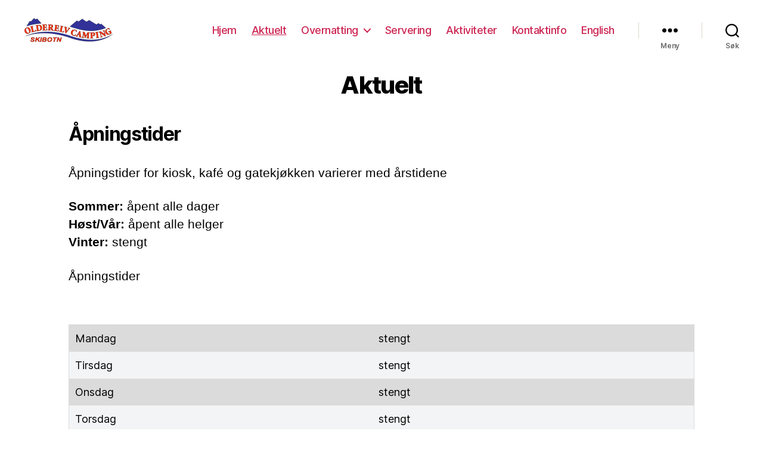

--- FILE ---
content_type: text/html; charset=UTF-8
request_url: https://www.olderelv.no/aktuelt/
body_size: 8415
content:
<!DOCTYPE html>

<html class="no-js" lang="nb-NO">

	<head>

		<meta charset="UTF-8">
		<meta name="viewport" content="width=device-width, initial-scale=1.0" >

		<link rel="profile" href="https://gmpg.org/xfn/11">

		<title>Aktuelt &#8211; Olderelv Camping</title>
<link rel='dns-prefetch' href='//s.w.org' />
<link rel="alternate" type="application/rss+xml" title="Olderelv Camping &raquo; strøm" href="https://www.olderelv.no/feed/" />
<link rel="alternate" type="application/rss+xml" title="Olderelv Camping &raquo; kommentarstrøm" href="https://www.olderelv.no/comments/feed/" />
		<script>
			window._wpemojiSettings = {"baseUrl":"https:\/\/s.w.org\/images\/core\/emoji\/13.0.0\/72x72\/","ext":".png","svgUrl":"https:\/\/s.w.org\/images\/core\/emoji\/13.0.0\/svg\/","svgExt":".svg","source":{"concatemoji":"https:\/\/www.olderelv.no\/wp-includes\/js\/wp-emoji-release.min.js?ver=5.5.17"}};
			!function(e,a,t){var n,r,o,i=a.createElement("canvas"),p=i.getContext&&i.getContext("2d");function s(e,t){var a=String.fromCharCode;p.clearRect(0,0,i.width,i.height),p.fillText(a.apply(this,e),0,0);e=i.toDataURL();return p.clearRect(0,0,i.width,i.height),p.fillText(a.apply(this,t),0,0),e===i.toDataURL()}function c(e){var t=a.createElement("script");t.src=e,t.defer=t.type="text/javascript",a.getElementsByTagName("head")[0].appendChild(t)}for(o=Array("flag","emoji"),t.supports={everything:!0,everythingExceptFlag:!0},r=0;r<o.length;r++)t.supports[o[r]]=function(e){if(!p||!p.fillText)return!1;switch(p.textBaseline="top",p.font="600 32px Arial",e){case"flag":return s([127987,65039,8205,9895,65039],[127987,65039,8203,9895,65039])?!1:!s([55356,56826,55356,56819],[55356,56826,8203,55356,56819])&&!s([55356,57332,56128,56423,56128,56418,56128,56421,56128,56430,56128,56423,56128,56447],[55356,57332,8203,56128,56423,8203,56128,56418,8203,56128,56421,8203,56128,56430,8203,56128,56423,8203,56128,56447]);case"emoji":return!s([55357,56424,8205,55356,57212],[55357,56424,8203,55356,57212])}return!1}(o[r]),t.supports.everything=t.supports.everything&&t.supports[o[r]],"flag"!==o[r]&&(t.supports.everythingExceptFlag=t.supports.everythingExceptFlag&&t.supports[o[r]]);t.supports.everythingExceptFlag=t.supports.everythingExceptFlag&&!t.supports.flag,t.DOMReady=!1,t.readyCallback=function(){t.DOMReady=!0},t.supports.everything||(n=function(){t.readyCallback()},a.addEventListener?(a.addEventListener("DOMContentLoaded",n,!1),e.addEventListener("load",n,!1)):(e.attachEvent("onload",n),a.attachEvent("onreadystatechange",function(){"complete"===a.readyState&&t.readyCallback()})),(n=t.source||{}).concatemoji?c(n.concatemoji):n.wpemoji&&n.twemoji&&(c(n.twemoji),c(n.wpemoji)))}(window,document,window._wpemojiSettings);
		</script>
		<style>
img.wp-smiley,
img.emoji {
	display: inline !important;
	border: none !important;
	box-shadow: none !important;
	height: 1em !important;
	width: 1em !important;
	margin: 0 .07em !important;
	vertical-align: -0.1em !important;
	background: none !important;
	padding: 0 !important;
}
</style>
	<link rel='stylesheet' id='wp-block-library-css'  href='https://www.olderelv.no/wp-includes/css/dist/block-library/style.min.css?ver=5.5.17' media='all' />
<link rel='stylesheet' id='twentytwenty-style-css'  href='https://www.olderelv.no/wp-content/themes/twentytwenty/style.css?ver=1.5' media='all' />
<style id='twentytwenty-style-inline-css'>
.color-accent,.color-accent-hover:hover,.color-accent-hover:focus,:root .has-accent-color,.has-drop-cap:not(:focus):first-letter,.wp-block-button.is-style-outline,a { color: #e22658; }blockquote,.border-color-accent,.border-color-accent-hover:hover,.border-color-accent-hover:focus { border-color: #e22658; }button,.button,.faux-button,.wp-block-button__link,.wp-block-file .wp-block-file__button,input[type="button"],input[type="reset"],input[type="submit"],.bg-accent,.bg-accent-hover:hover,.bg-accent-hover:focus,:root .has-accent-background-color,.comment-reply-link { background-color: #e22658; }.fill-children-accent,.fill-children-accent * { fill: #e22658; }:root .has-background-color,button,.button,.faux-button,.wp-block-button__link,.wp-block-file__button,input[type="button"],input[type="reset"],input[type="submit"],.wp-block-button,.comment-reply-link,.has-background.has-primary-background-color:not(.has-text-color),.has-background.has-primary-background-color *:not(.has-text-color),.has-background.has-accent-background-color:not(.has-text-color),.has-background.has-accent-background-color *:not(.has-text-color) { color: #ffffff; }:root .has-background-background-color { background-color: #ffffff; }body,.entry-title a,:root .has-primary-color { color: #000000; }:root .has-primary-background-color { background-color: #000000; }cite,figcaption,.wp-caption-text,.post-meta,.entry-content .wp-block-archives li,.entry-content .wp-block-categories li,.entry-content .wp-block-latest-posts li,.wp-block-latest-comments__comment-date,.wp-block-latest-posts__post-date,.wp-block-embed figcaption,.wp-block-image figcaption,.wp-block-pullquote cite,.comment-metadata,.comment-respond .comment-notes,.comment-respond .logged-in-as,.pagination .dots,.entry-content hr:not(.has-background),hr.styled-separator,:root .has-secondary-color { color: #6d6d6d; }:root .has-secondary-background-color { background-color: #6d6d6d; }pre,fieldset,input,textarea,table,table *,hr { border-color: #dbdbdb; }caption,code,code,kbd,samp,.wp-block-table.is-style-stripes tbody tr:nth-child(odd),:root .has-subtle-background-background-color { background-color: #dbdbdb; }.wp-block-table.is-style-stripes { border-bottom-color: #dbdbdb; }.wp-block-latest-posts.is-grid li { border-top-color: #dbdbdb; }:root .has-subtle-background-color { color: #dbdbdb; }body:not(.overlay-header) .primary-menu > li > a,body:not(.overlay-header) .primary-menu > li > .icon,.modal-menu a,.footer-menu a, .footer-widgets a,#site-footer .wp-block-button.is-style-outline,.wp-block-pullquote:before,.singular:not(.overlay-header) .entry-header a,.archive-header a,.header-footer-group .color-accent,.header-footer-group .color-accent-hover:hover { color: #cd2653; }.social-icons a,#site-footer button:not(.toggle),#site-footer .button,#site-footer .faux-button,#site-footer .wp-block-button__link,#site-footer .wp-block-file__button,#site-footer input[type="button"],#site-footer input[type="reset"],#site-footer input[type="submit"] { background-color: #cd2653; }.header-footer-group,body:not(.overlay-header) #site-header .toggle,.menu-modal .toggle { color: #000000; }body:not(.overlay-header) .primary-menu ul { background-color: #000000; }body:not(.overlay-header) .primary-menu > li > ul:after { border-bottom-color: #000000; }body:not(.overlay-header) .primary-menu ul ul:after { border-left-color: #000000; }.site-description,body:not(.overlay-header) .toggle-inner .toggle-text,.widget .post-date,.widget .rss-date,.widget_archive li,.widget_categories li,.widget cite,.widget_pages li,.widget_meta li,.widget_nav_menu li,.powered-by-wordpress,.to-the-top,.singular .entry-header .post-meta,.singular:not(.overlay-header) .entry-header .post-meta a { color: #6d6d6d; }.header-footer-group pre,.header-footer-group fieldset,.header-footer-group input,.header-footer-group textarea,.header-footer-group table,.header-footer-group table *,.footer-nav-widgets-wrapper,#site-footer,.menu-modal nav *,.footer-widgets-outer-wrapper,.footer-top { border-color: #dcd7ca; }.header-footer-group table caption,body:not(.overlay-header) .header-inner .toggle-wrapper::before { background-color: #dcd7ca; }
</style>
<link rel='stylesheet' id='twentytwenty-print-style-css'  href='https://www.olderelv.no/wp-content/themes/twentytwenty/print.css?ver=1.5' media='print' />
<script src='https://www.olderelv.no/wp-content/themes/twentytwenty/assets/js/index.js?ver=1.5' id='twentytwenty-js-js' async></script>
<link rel="https://api.w.org/" href="https://www.olderelv.no/wp-json/" /><link rel="alternate" type="application/json" href="https://www.olderelv.no/wp-json/wp/v2/pages/144" /><link rel="EditURI" type="application/rsd+xml" title="RSD" href="https://www.olderelv.no/xmlrpc.php?rsd" />
<link rel="wlwmanifest" type="application/wlwmanifest+xml" href="https://www.olderelv.no/wp-includes/wlwmanifest.xml" /> 
<meta name="generator" content="WordPress 5.5.17" />
<link rel="canonical" href="https://www.olderelv.no/aktuelt/" />
<link rel='shortlink' href='https://www.olderelv.no/?p=144' />
<link rel="alternate" type="application/json+oembed" href="https://www.olderelv.no/wp-json/oembed/1.0/embed?url=https%3A%2F%2Fwww.olderelv.no%2Faktuelt%2F" />
<link rel="alternate" type="text/xml+oembed" href="https://www.olderelv.no/wp-json/oembed/1.0/embed?url=https%3A%2F%2Fwww.olderelv.no%2Faktuelt%2F&#038;format=xml" />
	<script>document.documentElement.className = document.documentElement.className.replace( 'no-js', 'js' );</script>
	<style id="custom-background-css">
body.custom-background { background-color: #ffffff; }
</style>
			<style id="wp-custom-css">
			/* change Widget title font size */
h1.entry-title {
    font-size: 40px !important;
}
/* reduce or remove gap from top and bottom of the title  */
.singular .entry-header {
    padding-top: 2rem !important;
    padding-bottom: 4rem !important;
}
/* Smaller Heading Font please */
@media (min-width: 700px) {
  h1, .heading-size-1 { font-size: 5.4rem; }
  h2, .heading-size-2 { font-size: 3.6rem; }
  h3, .heading-size-3 { font-size: 3.2rem; }
  h4, .heading-size-4 { font-size: 2.8rem; }
}
/* Reduce white space around stuff */
@media (min-width: 700px) {
  .widget .widget-title { margin-bottom: 2rem; }
  .post-inner { padding-top: 3rem; }
  .footer-widgets-outer-wrapper { padding: 3rem 0; }
  #site-footer { padding: 3rem 0; }
}
.singular .entry-header {
  padding: 2rem 0;
}
body:not(.singular) main > article:first-of-type {
  padding: 2rem 0 0;
}
.archive-header {
  padding: 2rem 0;
}
.error404 #site-content {
  padding-top: 2rem;
}
/* increase width of content area */
/* Update the max-width 56rem value to 87rem to make the content 50% wider */
/* Update the width 4rem value to 8rem to double the width of the spaces to the left and right of the content area */
.entry-content > *:not(.alignwide):not(.alignfull):not(.alignleft):not(.alignright):not(.is-style-wide) {
    max-width: 105rem;
    width: calc(100% - 4rem);
}
/* remove spacing obove/below */
.m0 {
    margin-top: 0!important;
    margin-bottom: 0!important;
}
		</style>
		<style id="tt-easy-google-font-styles" type="text/css">p { font-family: 'Helvetica'; font-style: normal; font-weight: 400; }
h1 { }
h2 { }
h3 { }
h4 { }
h5 { }
h6 { }
</style>
	</head>

	<body class="page-template-default page page-id-144 custom-background wp-custom-logo wp-embed-responsive singular enable-search-modal missing-post-thumbnail has-no-pagination not-showing-comments show-avatars footer-top-visible reduced-spacing">

		<a class="skip-link screen-reader-text" href="#site-content">Hopp til innholdet</a>
		<header id="site-header" class="header-footer-group" role="banner">

			<div class="header-inner section-inner">

				<div class="header-titles-wrapper">

					
						<button class="toggle search-toggle mobile-search-toggle" data-toggle-target=".search-modal" data-toggle-body-class="showing-search-modal" data-set-focus=".search-modal .search-field" aria-expanded="false">
							<span class="toggle-inner">
								<span class="toggle-icon">
									<svg class="svg-icon" aria-hidden="true" role="img" focusable="false" xmlns="http://www.w3.org/2000/svg" width="23" height="23" viewBox="0 0 23 23"><path d="M38.710696,48.0601792 L43,52.3494831 L41.3494831,54 L37.0601792,49.710696 C35.2632422,51.1481185 32.9839107,52.0076499 30.5038249,52.0076499 C24.7027226,52.0076499 20,47.3049272 20,41.5038249 C20,35.7027226 24.7027226,31 30.5038249,31 C36.3049272,31 41.0076499,35.7027226 41.0076499,41.5038249 C41.0076499,43.9839107 40.1481185,46.2632422 38.710696,48.0601792 Z M36.3875844,47.1716785 C37.8030221,45.7026647 38.6734666,43.7048964 38.6734666,41.5038249 C38.6734666,36.9918565 35.0157934,33.3341833 30.5038249,33.3341833 C25.9918565,33.3341833 22.3341833,36.9918565 22.3341833,41.5038249 C22.3341833,46.0157934 25.9918565,49.6734666 30.5038249,49.6734666 C32.7048964,49.6734666 34.7026647,48.8030221 36.1716785,47.3875844 C36.2023931,47.347638 36.2360451,47.3092237 36.2726343,47.2726343 C36.3092237,47.2360451 36.347638,47.2023931 36.3875844,47.1716785 Z" transform="translate(-20 -31)" /></svg>								</span>
								<span class="toggle-text">Søk</span>
							</span>
						</button><!-- .search-toggle -->

					
					<div class="header-titles">

						<div class="site-logo faux-heading"><a href="https://www.olderelv.no/" class="custom-logo-link" rel="home"><img width="150" height="43" src="https://www.olderelv.no/wp-content/uploads/2020/08/cropped-olderelv-1.gif" class="custom-logo" alt="Olderelv Camping" /></a><span class="screen-reader-text">Olderelv Camping</span></div>
					</div><!-- .header-titles -->

					<button class="toggle nav-toggle mobile-nav-toggle" data-toggle-target=".menu-modal"  data-toggle-body-class="showing-menu-modal" aria-expanded="false" data-set-focus=".close-nav-toggle">
						<span class="toggle-inner">
							<span class="toggle-icon">
								<svg class="svg-icon" aria-hidden="true" role="img" focusable="false" xmlns="http://www.w3.org/2000/svg" width="26" height="7" viewBox="0 0 26 7"><path fill-rule="evenodd" d="M332.5,45 C330.567003,45 329,43.4329966 329,41.5 C329,39.5670034 330.567003,38 332.5,38 C334.432997,38 336,39.5670034 336,41.5 C336,43.4329966 334.432997,45 332.5,45 Z M342,45 C340.067003,45 338.5,43.4329966 338.5,41.5 C338.5,39.5670034 340.067003,38 342,38 C343.932997,38 345.5,39.5670034 345.5,41.5 C345.5,43.4329966 343.932997,45 342,45 Z M351.5,45 C349.567003,45 348,43.4329966 348,41.5 C348,39.5670034 349.567003,38 351.5,38 C353.432997,38 355,39.5670034 355,41.5 C355,43.4329966 353.432997,45 351.5,45 Z" transform="translate(-329 -38)" /></svg>							</span>
							<span class="toggle-text">Meny</span>
						</span>
					</button><!-- .nav-toggle -->

				</div><!-- .header-titles-wrapper -->

				<div class="header-navigation-wrapper">

					
							<nav class="primary-menu-wrapper" aria-label="Horisntal" role="navigation">

								<ul class="primary-menu reset-list-style">

								<li id="menu-item-18" class="menu-item menu-item-type-custom menu-item-object-custom menu-item-home menu-item-18"><a href="https://www.olderelv.no/">Hjem</a></li>
<li id="menu-item-145" class="menu-item menu-item-type-post_type menu-item-object-page current-menu-item page_item page-item-144 current_page_item menu-item-145"><a href="https://www.olderelv.no/aktuelt/" aria-current="page">Aktuelt</a></li>
<li id="menu-item-61" class="menu-item menu-item-type-post_type menu-item-object-page menu-item-has-children menu-item-61"><a href="https://www.olderelv.no/overnatting/">Overnatting</a><span class="icon"></span>
<ul class="sub-menu">
	<li id="menu-item-62" class="menu-item menu-item-type-post_type menu-item-object-page menu-item-62"><a href="https://www.olderelv.no/camping/">Camping</a></li>
	<li id="menu-item-63" class="menu-item menu-item-type-post_type menu-item-object-page menu-item-63"><a href="https://www.olderelv.no/hytter/">Hytter</a></li>
	<li id="menu-item-103" class="menu-item menu-item-type-post_type menu-item-object-page menu-item-103"><a href="https://www.olderelv.no/kart-over-campingplassen/">Kart</a></li>
	<li id="menu-item-65" class="menu-item menu-item-type-post_type menu-item-object-page menu-item-65"><a href="https://www.olderelv.no/priser/">Priser</a></li>
</ul>
</li>
<li id="menu-item-81" class="menu-item menu-item-type-post_type menu-item-object-page menu-item-81"><a href="https://www.olderelv.no/servering/">Servering</a></li>
<li id="menu-item-87" class="menu-item menu-item-type-post_type menu-item-object-page menu-item-87"><a href="https://www.olderelv.no/aktiviteter/">Aktiviteter</a></li>
<li id="menu-item-21" class="menu-item menu-item-type-post_type menu-item-object-page menu-item-21"><a href="https://www.olderelv.no/kontakt-oss/">Kontaktinfo</a></li>
<li id="menu-item-112" class="menu-item menu-item-type-post_type menu-item-object-page menu-item-112"><a href="https://www.olderelv.no/english/">English</a></li>

								</ul>

							</nav><!-- .primary-menu-wrapper -->

						
						<div class="header-toggles hide-no-js">

						
							<div class="toggle-wrapper nav-toggle-wrapper has-expanded-menu">

								<button class="toggle nav-toggle desktop-nav-toggle" data-toggle-target=".menu-modal" data-toggle-body-class="showing-menu-modal" aria-expanded="false" data-set-focus=".close-nav-toggle">
									<span class="toggle-inner">
										<span class="toggle-text">Meny</span>
										<span class="toggle-icon">
											<svg class="svg-icon" aria-hidden="true" role="img" focusable="false" xmlns="http://www.w3.org/2000/svg" width="26" height="7" viewBox="0 0 26 7"><path fill-rule="evenodd" d="M332.5,45 C330.567003,45 329,43.4329966 329,41.5 C329,39.5670034 330.567003,38 332.5,38 C334.432997,38 336,39.5670034 336,41.5 C336,43.4329966 334.432997,45 332.5,45 Z M342,45 C340.067003,45 338.5,43.4329966 338.5,41.5 C338.5,39.5670034 340.067003,38 342,38 C343.932997,38 345.5,39.5670034 345.5,41.5 C345.5,43.4329966 343.932997,45 342,45 Z M351.5,45 C349.567003,45 348,43.4329966 348,41.5 C348,39.5670034 349.567003,38 351.5,38 C353.432997,38 355,39.5670034 355,41.5 C355,43.4329966 353.432997,45 351.5,45 Z" transform="translate(-329 -38)" /></svg>										</span>
									</span>
								</button><!-- .nav-toggle -->

							</div><!-- .nav-toggle-wrapper -->

							
							<div class="toggle-wrapper search-toggle-wrapper">

								<button class="toggle search-toggle desktop-search-toggle" data-toggle-target=".search-modal" data-toggle-body-class="showing-search-modal" data-set-focus=".search-modal .search-field" aria-expanded="false">
									<span class="toggle-inner">
										<svg class="svg-icon" aria-hidden="true" role="img" focusable="false" xmlns="http://www.w3.org/2000/svg" width="23" height="23" viewBox="0 0 23 23"><path d="M38.710696,48.0601792 L43,52.3494831 L41.3494831,54 L37.0601792,49.710696 C35.2632422,51.1481185 32.9839107,52.0076499 30.5038249,52.0076499 C24.7027226,52.0076499 20,47.3049272 20,41.5038249 C20,35.7027226 24.7027226,31 30.5038249,31 C36.3049272,31 41.0076499,35.7027226 41.0076499,41.5038249 C41.0076499,43.9839107 40.1481185,46.2632422 38.710696,48.0601792 Z M36.3875844,47.1716785 C37.8030221,45.7026647 38.6734666,43.7048964 38.6734666,41.5038249 C38.6734666,36.9918565 35.0157934,33.3341833 30.5038249,33.3341833 C25.9918565,33.3341833 22.3341833,36.9918565 22.3341833,41.5038249 C22.3341833,46.0157934 25.9918565,49.6734666 30.5038249,49.6734666 C32.7048964,49.6734666 34.7026647,48.8030221 36.1716785,47.3875844 C36.2023931,47.347638 36.2360451,47.3092237 36.2726343,47.2726343 C36.3092237,47.2360451 36.347638,47.2023931 36.3875844,47.1716785 Z" transform="translate(-20 -31)" /></svg>										<span class="toggle-text">Søk</span>
									</span>
								</button><!-- .search-toggle -->

							</div>

							
						</div><!-- .header-toggles -->
						
				</div><!-- .header-navigation-wrapper -->

			</div><!-- .header-inner -->

			<div class="search-modal cover-modal header-footer-group" data-modal-target-string=".search-modal">

	<div class="search-modal-inner modal-inner">

		<div class="section-inner">

			<form role="search" aria-label="Søk etter:" method="get" class="search-form" action="https://www.olderelv.no/">
	<label for="search-form-1">
		<span class="screen-reader-text">Søk etter:</span>
		<input type="search" id="search-form-1" class="search-field" placeholder="Søk &hellip;" value="" name="s" />
	</label>
	<input type="submit" class="search-submit" value="Søk" />
</form>

			<button class="toggle search-untoggle close-search-toggle fill-children-current-color" data-toggle-target=".search-modal" data-toggle-body-class="showing-search-modal" data-set-focus=".search-modal .search-field" aria-expanded="false">
				<span class="screen-reader-text">Lukk søk</span>
				<svg class="svg-icon" aria-hidden="true" role="img" focusable="false" xmlns="http://www.w3.org/2000/svg" width="16" height="16" viewBox="0 0 16 16"><polygon fill="" fill-rule="evenodd" points="6.852 7.649 .399 1.195 1.445 .149 7.899 6.602 14.352 .149 15.399 1.195 8.945 7.649 15.399 14.102 14.352 15.149 7.899 8.695 1.445 15.149 .399 14.102" /></svg>			</button><!-- .search-toggle -->

		</div><!-- .section-inner -->

	</div><!-- .search-modal-inner -->

</div><!-- .menu-modal -->

		</header><!-- #site-header -->

		
<div class="menu-modal cover-modal header-footer-group" data-modal-target-string=".menu-modal">

	<div class="menu-modal-inner modal-inner">

		<div class="menu-wrapper section-inner">

			<div class="menu-top">

				<button class="toggle close-nav-toggle fill-children-current-color" data-toggle-target=".menu-modal" data-toggle-body-class="showing-menu-modal" aria-expanded="false" data-set-focus=".menu-modal">
					<span class="toggle-text">Lukk meny</span>
					<svg class="svg-icon" aria-hidden="true" role="img" focusable="false" xmlns="http://www.w3.org/2000/svg" width="16" height="16" viewBox="0 0 16 16"><polygon fill="" fill-rule="evenodd" points="6.852 7.649 .399 1.195 1.445 .149 7.899 6.602 14.352 .149 15.399 1.195 8.945 7.649 15.399 14.102 14.352 15.149 7.899 8.695 1.445 15.149 .399 14.102" /></svg>				</button><!-- .nav-toggle -->

				
					<nav class="expanded-menu" aria-label="Utvidet" role="navigation">

						<ul class="modal-menu reset-list-style">
							<li class="menu-item menu-item-type-custom menu-item-object-custom menu-item-home menu-item-18"><div class="ancestor-wrapper"><a href="https://www.olderelv.no/">Hjem</a></div><!-- .ancestor-wrapper --></li>
<li class="menu-item menu-item-type-post_type menu-item-object-page current-menu-item page_item page-item-144 current_page_item menu-item-145"><div class="ancestor-wrapper"><a href="https://www.olderelv.no/aktuelt/" aria-current="page">Aktuelt</a></div><!-- .ancestor-wrapper --></li>
<li class="menu-item menu-item-type-post_type menu-item-object-page menu-item-has-children menu-item-61"><div class="ancestor-wrapper"><a href="https://www.olderelv.no/overnatting/">Overnatting</a><button class="toggle sub-menu-toggle fill-children-current-color" data-toggle-target=".menu-modal .menu-item-61 > .sub-menu" data-toggle-type="slidetoggle" data-toggle-duration="250" aria-expanded="false"><span class="screen-reader-text">Vis undermeny</span><svg class="svg-icon" aria-hidden="true" role="img" focusable="false" xmlns="http://www.w3.org/2000/svg" width="20" height="12" viewBox="0 0 20 12"><polygon fill="" fill-rule="evenodd" points="1319.899 365.778 1327.678 358 1329.799 360.121 1319.899 370.021 1310 360.121 1312.121 358" transform="translate(-1310 -358)" /></svg></button></div><!-- .ancestor-wrapper -->
<ul class="sub-menu">
	<li class="menu-item menu-item-type-post_type menu-item-object-page menu-item-62"><div class="ancestor-wrapper"><a href="https://www.olderelv.no/camping/">Camping</a></div><!-- .ancestor-wrapper --></li>
	<li class="menu-item menu-item-type-post_type menu-item-object-page menu-item-63"><div class="ancestor-wrapper"><a href="https://www.olderelv.no/hytter/">Hytter</a></div><!-- .ancestor-wrapper --></li>
	<li class="menu-item menu-item-type-post_type menu-item-object-page menu-item-103"><div class="ancestor-wrapper"><a href="https://www.olderelv.no/kart-over-campingplassen/">Kart</a></div><!-- .ancestor-wrapper --></li>
	<li class="menu-item menu-item-type-post_type menu-item-object-page menu-item-65"><div class="ancestor-wrapper"><a href="https://www.olderelv.no/priser/">Priser</a></div><!-- .ancestor-wrapper --></li>
</ul>
</li>
<li class="menu-item menu-item-type-post_type menu-item-object-page menu-item-81"><div class="ancestor-wrapper"><a href="https://www.olderelv.no/servering/">Servering</a></div><!-- .ancestor-wrapper --></li>
<li class="menu-item menu-item-type-post_type menu-item-object-page menu-item-87"><div class="ancestor-wrapper"><a href="https://www.olderelv.no/aktiviteter/">Aktiviteter</a></div><!-- .ancestor-wrapper --></li>
<li class="menu-item menu-item-type-post_type menu-item-object-page menu-item-21"><div class="ancestor-wrapper"><a href="https://www.olderelv.no/kontakt-oss/">Kontaktinfo</a></div><!-- .ancestor-wrapper --></li>
<li class="menu-item menu-item-type-post_type menu-item-object-page menu-item-112"><div class="ancestor-wrapper"><a href="https://www.olderelv.no/english/">English</a></div><!-- .ancestor-wrapper --></li>
						</ul>

					</nav>

					
					<nav class="mobile-menu" aria-label="Mobil" role="navigation">

						<ul class="modal-menu reset-list-style">

						<li class="menu-item menu-item-type-custom menu-item-object-custom menu-item-home menu-item-18"><div class="ancestor-wrapper"><a href="https://www.olderelv.no/">Hjem</a></div><!-- .ancestor-wrapper --></li>
<li class="menu-item menu-item-type-post_type menu-item-object-page current-menu-item page_item page-item-144 current_page_item menu-item-145"><div class="ancestor-wrapper"><a href="https://www.olderelv.no/aktuelt/" aria-current="page">Aktuelt</a></div><!-- .ancestor-wrapper --></li>
<li class="menu-item menu-item-type-post_type menu-item-object-page menu-item-has-children menu-item-61"><div class="ancestor-wrapper"><a href="https://www.olderelv.no/overnatting/">Overnatting</a><button class="toggle sub-menu-toggle fill-children-current-color" data-toggle-target=".menu-modal .menu-item-61 > .sub-menu" data-toggle-type="slidetoggle" data-toggle-duration="250" aria-expanded="false"><span class="screen-reader-text">Vis undermeny</span><svg class="svg-icon" aria-hidden="true" role="img" focusable="false" xmlns="http://www.w3.org/2000/svg" width="20" height="12" viewBox="0 0 20 12"><polygon fill="" fill-rule="evenodd" points="1319.899 365.778 1327.678 358 1329.799 360.121 1319.899 370.021 1310 360.121 1312.121 358" transform="translate(-1310 -358)" /></svg></button></div><!-- .ancestor-wrapper -->
<ul class="sub-menu">
	<li class="menu-item menu-item-type-post_type menu-item-object-page menu-item-62"><div class="ancestor-wrapper"><a href="https://www.olderelv.no/camping/">Camping</a></div><!-- .ancestor-wrapper --></li>
	<li class="menu-item menu-item-type-post_type menu-item-object-page menu-item-63"><div class="ancestor-wrapper"><a href="https://www.olderelv.no/hytter/">Hytter</a></div><!-- .ancestor-wrapper --></li>
	<li class="menu-item menu-item-type-post_type menu-item-object-page menu-item-103"><div class="ancestor-wrapper"><a href="https://www.olderelv.no/kart-over-campingplassen/">Kart</a></div><!-- .ancestor-wrapper --></li>
	<li class="menu-item menu-item-type-post_type menu-item-object-page menu-item-65"><div class="ancestor-wrapper"><a href="https://www.olderelv.no/priser/">Priser</a></div><!-- .ancestor-wrapper --></li>
</ul>
</li>
<li class="menu-item menu-item-type-post_type menu-item-object-page menu-item-81"><div class="ancestor-wrapper"><a href="https://www.olderelv.no/servering/">Servering</a></div><!-- .ancestor-wrapper --></li>
<li class="menu-item menu-item-type-post_type menu-item-object-page menu-item-87"><div class="ancestor-wrapper"><a href="https://www.olderelv.no/aktiviteter/">Aktiviteter</a></div><!-- .ancestor-wrapper --></li>
<li class="menu-item menu-item-type-post_type menu-item-object-page menu-item-21"><div class="ancestor-wrapper"><a href="https://www.olderelv.no/kontakt-oss/">Kontaktinfo</a></div><!-- .ancestor-wrapper --></li>
<li class="menu-item menu-item-type-post_type menu-item-object-page menu-item-112"><div class="ancestor-wrapper"><a href="https://www.olderelv.no/english/">English</a></div><!-- .ancestor-wrapper --></li>

						</ul>

					</nav>

					
			</div><!-- .menu-top -->

			<div class="menu-bottom">

				
			</div><!-- .menu-bottom -->

		</div><!-- .menu-wrapper -->

	</div><!-- .menu-modal-inner -->

</div><!-- .menu-modal -->

<main id="site-content" role="main">

	
<article class="post-144 page type-page status-publish hentry" id="post-144">

	
<header class="entry-header has-text-align-center header-footer-group">

	<div class="entry-header-inner section-inner medium">

		<h1 class="entry-title">Aktuelt</h1>
	</div><!-- .entry-header-inner -->

</header><!-- .entry-header -->

	<div class="post-inner thin ">

		<div class="entry-content">

			
<h3>Åpningstider</h3>



<p>Åpningstider for kiosk, kafé og gatekjøkken varierer med årstidene</p>



<p><strong>Sommer:</strong> åpent alle dager<br><strong>Høst/Vår:</strong>&nbsp;åpent alle helger<br><strong>Vinter:</strong>&nbsp;stengt </p>



<p class="has-text-align-left">Åpningstider </p>



<figure class="wp-block-table is-style-stripes"><table class="has-subtle-light-gray-background-color has-background"><tbody><tr><td>Mandag</td><td>stengt</td><td></td></tr><tr><td>Tirsdag</td><td>stengt</td><td></td></tr><tr><td>Onsdag</td><td>stengt</td><td></td></tr><tr><td>Torsdag</td><td>stengt</td><td></td></tr><tr><td>Fredag</td><td>stengt</td><td></td></tr><tr><td>Lørdag</td><td>stengt</td><td></td></tr><tr><td>Søndag</td><td>stengt</td><td></td></tr></tbody></table><figcaption>Velkommen!</figcaption></figure>



<p class="has-accent-color has-text-color">Husk: Vis omsorg og Hold avstand, Velkommen!</p>



<div class="wp-block-image"><figure class="aligncenter size-large"><img loading="lazy" width="934" height="327" src="https://www.olderelv.no/wp-content/uploads/2020/08/Fra-Facebook.jpg" alt="" class="wp-image-318" srcset="https://www.olderelv.no/wp-content/uploads/2020/08/Fra-Facebook.jpg 934w, https://www.olderelv.no/wp-content/uploads/2020/08/Fra-Facebook-300x105.jpg 300w, https://www.olderelv.no/wp-content/uploads/2020/08/Fra-Facebook-768x269.jpg 768w" sizes="(max-width: 934px) 100vw, 934px" /></figure></div>



<hr class="wp-block-separator"/>



<h2>Påsetting av strøm</h2>



<p>Om det ønskes strøm på til helgene skal det sendes tekstmelding til tlf. 91131700, meldingen MÅ inneholde plassnummer, navn og hvilken dag du/dere kommer. Vi svarer ikke på meldingen om det ikke skulle være noe spesielt.</p>



<p>Vi setter strøm på torsdags ettermiddag og fredags formiddag. Frist for å sende melding på ønsket dag er følgende:</p>



<p>Torsdag innen kl.16.00<br>Fredag innen kl. 12.00</p>



<p>Husk å merke kabelen med navn og plassnummer og den må oppbevares lett tilgjengelig, eventuelt henges på strømboksen. Den må ikke plasseres slik at den blir snødd eller frosset ned.</p>



<p>Strømpåsetting skjer i tidsrommet 01.10. – 01.05.</p>



<hr class="wp-block-separator"/>



<h2>Vi takker for 2025</h2>



<p>Vertskapet på Olderelv Camping takker for året som har gått! (<a href="https://www.olderelv.no/wp-content/uploads/2026/01/Info-helars-2026.pdf">se vedlegg</a>)</p>



<hr class="wp-block-separator"/>



<p></p>



<h2>Info om brannfarer</h2>



<p>Informasjon om brannfarer, spikertelt, avstander mm. (<a href="https://www.olderelv.no/wp-content/uploads/2020/08/Sikkerhetsinfo.pdf" target="_blank" rel="noreferrer noopener">se vedlegg</a>)</p>



<hr class="wp-block-separator"/>



<h3><strong>Kåret til Norges beste campingplass 2016</strong></h3>



<figure class="wp-block-image size-large"><img loading="lazy" width="960" height="540" src="https://www.olderelv.no/wp-content/uploads/2020/08/2016.jpg" alt="" class="wp-image-252" srcset="https://www.olderelv.no/wp-content/uploads/2020/08/2016.jpg 960w, https://www.olderelv.no/wp-content/uploads/2020/08/2016-300x169.jpg 300w, https://www.olderelv.no/wp-content/uploads/2020/08/2016-768x432.jpg 768w" sizes="(max-width: 960px) 100vw, 960px" /><figcaption><em>Fra prisutdelingen</em></figcaption></figure>



<p><strong>Det er Norsk Bobil- og Caravan Club (NBCC) som har gitt prisen &laquo;Topp Camping&raquo;. Olderelv camping utmerket seg i konkurranse med over 100 andre campingplasser.</strong><br><br>I 2007 fikk Olderelv Camping den samme prisen, og overraskelsen ble stor etter tildelingen på nytt i år</p>



<hr class="wp-block-separator"/>



<h3>Årets campingplass 2007</h3>



<figure class="wp-block-image size-large"><img loading="lazy" width="300" height="292" src="https://www.olderelv.no/wp-content/uploads/2020/08/2007.jpg" alt="" class="wp-image-283"/><figcaption><em>Kjell-Petter Kolberg, Geir Johnsen og mor Hanna</em></figcaption></figure>



<p>Les mer om&nbsp;dette i NCC&#8217;s organ Caravan Nytt nr.2/2008 i&nbsp;artikkelen &laquo;Fire stjerner i Skibotn&raquo; (<a rel="noreferrer noopener" href="https://www.olderelv.no/wp-content/uploads/2020/08/NCC-art-fire-stjerner.pdf" target="_blank">se vedlegg</a>), samt på NCC&#8217;s nettsider.</p>



<p>Fyldigere reportasje finnes i Caravan Nytt nr.4/2008 i artikkelen &laquo;Årets Campingplass 2007&raquo; (<a rel="noreferrer noopener" href="https://www.olderelv.no/wp-content/uploads/2020/08/NCC-art-arets-campingplass.pdf" target="_blank">se vedlegg</a>).</p>



<hr class="wp-block-separator"/>

		</div><!-- .entry-content -->

	</div><!-- .post-inner -->

	<div class="section-inner">
		
	</div><!-- .section-inner -->

	
</article><!-- .post -->

</main><!-- #site-content -->


	<div class="footer-nav-widgets-wrapper header-footer-group">

		<div class="footer-inner section-inner">

			
			
				<aside class="footer-widgets-outer-wrapper" role="complementary">

					<div class="footer-widgets-wrapper">

						
							<div class="footer-widgets column-one grid-item">
								<div class="widget widget_text"><div class="widget-content">			<div class="textwidget"></div>
		</div></div>							</div>

						
						
							<div class="footer-widgets column-two grid-item">
								<div class="widget widget_text"><div class="widget-content">			<div class="textwidget"></div>
		</div></div>							</div>

						
					</div><!-- .footer-widgets-wrapper -->

				</aside><!-- .footer-widgets-outer-wrapper -->

			
		</div><!-- .footer-inner -->

	</div><!-- .footer-nav-widgets-wrapper -->


			<footer id="site-footer" role="contentinfo" class="header-footer-group">

				<div class="section-inner">

					<div class="footer-credits">

						<p class="footer-copyright">&copy;
							2026							<a href="https://www.olderelv.no/">Olderelv Camping</a>
						</p><!-- .footer-copyright -->

						<p class="powered-by-wordpress">
							<a href="https://nb.wordpress.org/">
								Drevet av WordPress							</a>
						</p><!-- .powered-by-wordpress -->

					</div><!-- .footer-credits -->

					<a class="to-the-top" href="#site-header">
						<span class="to-the-top-long">
							Til toppen <span class="arrow" aria-hidden="true">&uarr;</span>						</span><!-- .to-the-top-long -->
						<span class="to-the-top-short">
							Opp <span class="arrow" aria-hidden="true">&uarr;</span>						</span><!-- .to-the-top-short -->
					</a><!-- .to-the-top -->

				</div><!-- .section-inner -->

			</footer><!-- #site-footer -->

		<script src='https://www.olderelv.no/wp-includes/js/wp-embed.min.js?ver=5.5.17' id='wp-embed-js'></script>
	<script>
	/(trident|msie)/i.test(navigator.userAgent)&&document.getElementById&&window.addEventListener&&window.addEventListener("hashchange",function(){var t,e=location.hash.substring(1);/^[A-z0-9_-]+$/.test(e)&&(t=document.getElementById(e))&&(/^(?:a|select|input|button|textarea)$/i.test(t.tagName)||(t.tabIndex=-1),t.focus())},!1);
	</script>
	
	</body>
</html>
